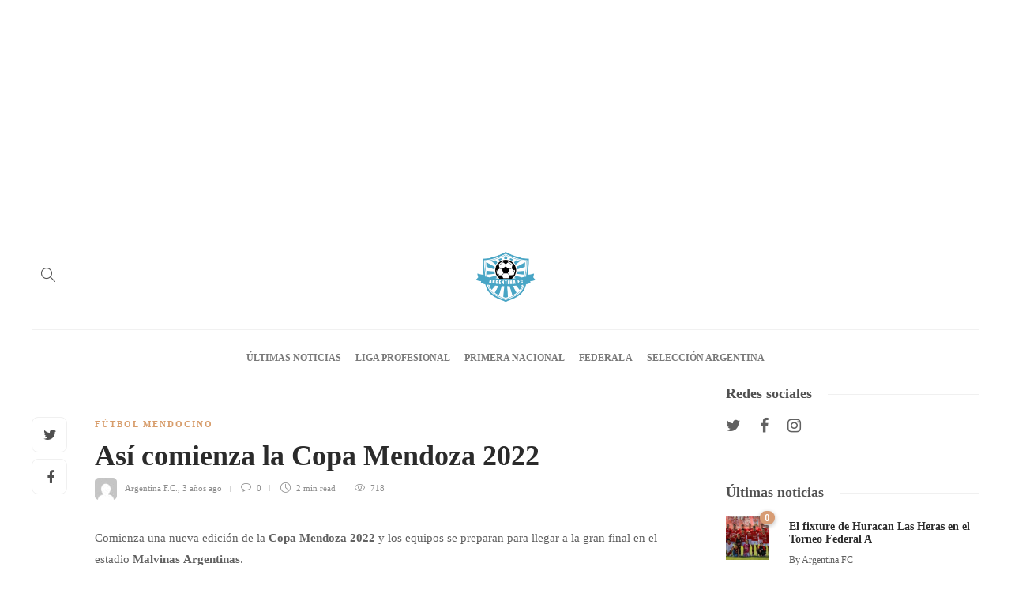

--- FILE ---
content_type: text/html; charset=UTF-8
request_url: https://www.argfc.com/futbol-mendocino/asi-comienza-la-copa-mendoza-2022/
body_size: 15229
content:
<!DOCTYPE html>
<html lang="es">
<head>
	<meta charset="UTF-8">
			<meta name="viewport" content="width=device-width, initial-scale=1">
		<meta name='robots' content='index, follow, max-image-preview:large, max-snippet:-1, max-video-preview:-1' />
	<style>img:is([sizes="auto" i], [sizes^="auto," i]) { contain-intrinsic-size: 3000px 1500px }</style>
	
	<!-- This site is optimized with the Yoast SEO plugin v25.4 - https://yoast.com/wordpress/plugins/seo/ -->
	<title>Así comienza la Copa Mendoza 2022 - Argentina F.C.</title>
	<meta name="description" content="Todos listo para que comience la Copa Gobierno de Mendoza, este domingo se darán los primeros cruces del torneo provincial con sedes definidas" />
	<link rel="canonical" href="https://www.argfc.com/futbol-mendocino/asi-comienza-la-copa-mendoza-2022/" />
	<meta property="og:locale" content="es_ES" />
	<meta property="og:type" content="article" />
	<meta property="og:title" content="Así comienza la Copa Mendoza 2022 - Argentina F.C." />
	<meta property="og:description" content="Todos listo para que comience la Copa Gobierno de Mendoza, este domingo se darán los primeros cruces del torneo provincial con sedes definidas" />
	<meta property="og:url" content="https://www.argfc.com/futbol-mendocino/asi-comienza-la-copa-mendoza-2022/" />
	<meta property="og:site_name" content="Argentina F.C." />
	<meta property="article:published_time" content="2022-08-04T01:33:33+00:00" />
	<meta property="article:modified_time" content="2022-08-04T01:33:37+00:00" />
	<meta property="og:image" content="https://www.argfc.com/wp-content/uploads/2022/08/Copa-Mendoza.jpg" />
	<meta property="og:image:width" content="2522" />
	<meta property="og:image:height" content="1466" />
	<meta property="og:image:type" content="image/jpeg" />
	<meta name="author" content="Argentina F.C." />
	<meta name="twitter:card" content="summary_large_image" />
	<meta name="twitter:label1" content="Escrito por" />
	<meta name="twitter:data1" content="Argentina F.C." />
	<meta name="twitter:label2" content="Tiempo de lectura" />
	<meta name="twitter:data2" content="2 minutos" />
	<script type="application/ld+json" class="yoast-schema-graph">{"@context":"https://schema.org","@graph":[{"@type":"WebPage","@id":"https://www.argfc.com/futbol-mendocino/asi-comienza-la-copa-mendoza-2022/","url":"https://www.argfc.com/futbol-mendocino/asi-comienza-la-copa-mendoza-2022/","name":"Así comienza la Copa Mendoza 2022 - Argentina F.C.","isPartOf":{"@id":"https://www.argfc.com/#website"},"datePublished":"2022-08-04T01:33:33+00:00","dateModified":"2022-08-04T01:33:37+00:00","author":{"@id":"https://www.argfc.com/#/schema/person/388320c09af7b78061488d38ba291f98"},"description":"Todos listo para que comience la Copa Gobierno de Mendoza, este domingo se darán los primeros cruces del torneo provincial con sedes definidas","breadcrumb":{"@id":"https://www.argfc.com/futbol-mendocino/asi-comienza-la-copa-mendoza-2022/#breadcrumb"},"inLanguage":"es","potentialAction":[{"@type":"ReadAction","target":["https://www.argfc.com/futbol-mendocino/asi-comienza-la-copa-mendoza-2022/"]}]},{"@type":"BreadcrumbList","@id":"https://www.argfc.com/futbol-mendocino/asi-comienza-la-copa-mendoza-2022/#breadcrumb","itemListElement":[{"@type":"ListItem","position":1,"name":"Portada","item":"https://www.argfc.com/"},{"@type":"ListItem","position":2,"name":"últimas noticias","item":"https://www.argfc.com/ultimas-noticias/"},{"@type":"ListItem","position":3,"name":"Así comienza la Copa Mendoza 2022"}]},{"@type":"WebSite","@id":"https://www.argfc.com/#website","url":"https://www.argfc.com/","name":"Argentina F.C.","description":"Noticias de Godoy Cruz, Independiente Rivadavia, Gimnasia de Mendoza, Deportivo Maipú, Huracán Las Heras y todo el fútbol mendocino","potentialAction":[{"@type":"SearchAction","target":{"@type":"EntryPoint","urlTemplate":"https://www.argfc.com/?s={search_term_string}"},"query-input":{"@type":"PropertyValueSpecification","valueRequired":true,"valueName":"search_term_string"}}],"inLanguage":"es"},{"@type":"Person","@id":"https://www.argfc.com/#/schema/person/388320c09af7b78061488d38ba291f98","name":"Argentina F.C.","image":{"@type":"ImageObject","inLanguage":"es","@id":"https://www.argfc.com/#/schema/person/image/","url":"https://secure.gravatar.com/avatar/6795f84f073755ebb0c08b36ceead2b5d2c7831ae8b7577983a45c147a54f962?s=96&d=mm&r=g","contentUrl":"https://secure.gravatar.com/avatar/6795f84f073755ebb0c08b36ceead2b5d2c7831ae8b7577983a45c147a54f962?s=96&d=mm&r=g","caption":"Argentina F.C."},"url":"https://www.argfc.com/author/argentina-f-c/"}]}</script>
	<!-- / Yoast SEO plugin. -->


<link rel='dns-prefetch' href='//www.googletagmanager.com' />
<link rel='dns-prefetch' href='//pagead2.googlesyndication.com' />
<link rel="alternate" type="application/rss+xml" title="Argentina F.C. &raquo; Feed" href="https://www.argfc.com/feed/" />
<link rel="alternate" type="application/rss+xml" title="Argentina F.C. &raquo; Feed de los comentarios" href="https://www.argfc.com/comments/feed/" />
<link rel="alternate" type="application/rss+xml" title="Argentina F.C. &raquo; Comentario Así comienza la Copa Mendoza 2022 del feed" href="https://www.argfc.com/futbol-mendocino/asi-comienza-la-copa-mendoza-2022/feed/" />
<script type="text/javascript">
/* <![CDATA[ */
window._wpemojiSettings = {"baseUrl":"https:\/\/s.w.org\/images\/core\/emoji\/16.0.1\/72x72\/","ext":".png","svgUrl":"https:\/\/s.w.org\/images\/core\/emoji\/16.0.1\/svg\/","svgExt":".svg","source":{"concatemoji":"https:\/\/www.argfc.com\/wp-includes\/js\/wp-emoji-release.min.js?ver=a07f4cca26c966ee3a0d823e9c9d0525"}};
/*! This file is auto-generated */
!function(s,n){var o,i,e;function c(e){try{var t={supportTests:e,timestamp:(new Date).valueOf()};sessionStorage.setItem(o,JSON.stringify(t))}catch(e){}}function p(e,t,n){e.clearRect(0,0,e.canvas.width,e.canvas.height),e.fillText(t,0,0);var t=new Uint32Array(e.getImageData(0,0,e.canvas.width,e.canvas.height).data),a=(e.clearRect(0,0,e.canvas.width,e.canvas.height),e.fillText(n,0,0),new Uint32Array(e.getImageData(0,0,e.canvas.width,e.canvas.height).data));return t.every(function(e,t){return e===a[t]})}function u(e,t){e.clearRect(0,0,e.canvas.width,e.canvas.height),e.fillText(t,0,0);for(var n=e.getImageData(16,16,1,1),a=0;a<n.data.length;a++)if(0!==n.data[a])return!1;return!0}function f(e,t,n,a){switch(t){case"flag":return n(e,"\ud83c\udff3\ufe0f\u200d\u26a7\ufe0f","\ud83c\udff3\ufe0f\u200b\u26a7\ufe0f")?!1:!n(e,"\ud83c\udde8\ud83c\uddf6","\ud83c\udde8\u200b\ud83c\uddf6")&&!n(e,"\ud83c\udff4\udb40\udc67\udb40\udc62\udb40\udc65\udb40\udc6e\udb40\udc67\udb40\udc7f","\ud83c\udff4\u200b\udb40\udc67\u200b\udb40\udc62\u200b\udb40\udc65\u200b\udb40\udc6e\u200b\udb40\udc67\u200b\udb40\udc7f");case"emoji":return!a(e,"\ud83e\udedf")}return!1}function g(e,t,n,a){var r="undefined"!=typeof WorkerGlobalScope&&self instanceof WorkerGlobalScope?new OffscreenCanvas(300,150):s.createElement("canvas"),o=r.getContext("2d",{willReadFrequently:!0}),i=(o.textBaseline="top",o.font="600 32px Arial",{});return e.forEach(function(e){i[e]=t(o,e,n,a)}),i}function t(e){var t=s.createElement("script");t.src=e,t.defer=!0,s.head.appendChild(t)}"undefined"!=typeof Promise&&(o="wpEmojiSettingsSupports",i=["flag","emoji"],n.supports={everything:!0,everythingExceptFlag:!0},e=new Promise(function(e){s.addEventListener("DOMContentLoaded",e,{once:!0})}),new Promise(function(t){var n=function(){try{var e=JSON.parse(sessionStorage.getItem(o));if("object"==typeof e&&"number"==typeof e.timestamp&&(new Date).valueOf()<e.timestamp+604800&&"object"==typeof e.supportTests)return e.supportTests}catch(e){}return null}();if(!n){if("undefined"!=typeof Worker&&"undefined"!=typeof OffscreenCanvas&&"undefined"!=typeof URL&&URL.createObjectURL&&"undefined"!=typeof Blob)try{var e="postMessage("+g.toString()+"("+[JSON.stringify(i),f.toString(),p.toString(),u.toString()].join(",")+"));",a=new Blob([e],{type:"text/javascript"}),r=new Worker(URL.createObjectURL(a),{name:"wpTestEmojiSupports"});return void(r.onmessage=function(e){c(n=e.data),r.terminate(),t(n)})}catch(e){}c(n=g(i,f,p,u))}t(n)}).then(function(e){for(var t in e)n.supports[t]=e[t],n.supports.everything=n.supports.everything&&n.supports[t],"flag"!==t&&(n.supports.everythingExceptFlag=n.supports.everythingExceptFlag&&n.supports[t]);n.supports.everythingExceptFlag=n.supports.everythingExceptFlag&&!n.supports.flag,n.DOMReady=!1,n.readyCallback=function(){n.DOMReady=!0}}).then(function(){return e}).then(function(){var e;n.supports.everything||(n.readyCallback(),(e=n.source||{}).concatemoji?t(e.concatemoji):e.wpemoji&&e.twemoji&&(t(e.twemoji),t(e.wpemoji)))}))}((window,document),window._wpemojiSettings);
/* ]]> */
</script>
<style id='wp-emoji-styles-inline-css' type='text/css'>

	img.wp-smiley, img.emoji {
		display: inline !important;
		border: none !important;
		box-shadow: none !important;
		height: 1em !important;
		width: 1em !important;
		margin: 0 0.07em !important;
		vertical-align: -0.1em !important;
		background: none !important;
		padding: 0 !important;
	}
</style>
<link rel='stylesheet' id='wp-block-library-css' href='https://www.argfc.com/wp-includes/css/dist/block-library/style.min.css?ver=a07f4cca26c966ee3a0d823e9c9d0525' type='text/css' media='all' />
<style id='classic-theme-styles-inline-css' type='text/css'>
/*! This file is auto-generated */
.wp-block-button__link{color:#fff;background-color:#32373c;border-radius:9999px;box-shadow:none;text-decoration:none;padding:calc(.667em + 2px) calc(1.333em + 2px);font-size:1.125em}.wp-block-file__button{background:#32373c;color:#fff;text-decoration:none}
</style>
<link rel='stylesheet' id='wp-components-css' href='https://www.argfc.com/wp-includes/css/dist/components/style.min.css?ver=a07f4cca26c966ee3a0d823e9c9d0525' type='text/css' media='all' />
<link rel='stylesheet' id='wp-preferences-css' href='https://www.argfc.com/wp-includes/css/dist/preferences/style.min.css?ver=a07f4cca26c966ee3a0d823e9c9d0525' type='text/css' media='all' />
<link rel='stylesheet' id='wp-block-editor-css' href='https://www.argfc.com/wp-includes/css/dist/block-editor/style.min.css?ver=a07f4cca26c966ee3a0d823e9c9d0525' type='text/css' media='all' />
<link rel='stylesheet' id='wp-reusable-blocks-css' href='https://www.argfc.com/wp-includes/css/dist/reusable-blocks/style.min.css?ver=a07f4cca26c966ee3a0d823e9c9d0525' type='text/css' media='all' />
<link rel='stylesheet' id='wp-patterns-css' href='https://www.argfc.com/wp-includes/css/dist/patterns/style.min.css?ver=a07f4cca26c966ee3a0d823e9c9d0525' type='text/css' media='all' />
<link rel='stylesheet' id='wp-editor-css' href='https://www.argfc.com/wp-includes/css/dist/editor/style.min.css?ver=a07f4cca26c966ee3a0d823e9c9d0525' type='text/css' media='all' />
<link rel='stylesheet' id='arena_block-cgb-style-css-css' href='https://www.argfc.com/wp-content/plugins/arena-liveblog-and-chat-tool/gutenberg/arena-block/dist/blocks.style.build.css' type='text/css' media='all' />
<style id='global-styles-inline-css' type='text/css'>
:root{--wp--preset--aspect-ratio--square: 1;--wp--preset--aspect-ratio--4-3: 4/3;--wp--preset--aspect-ratio--3-4: 3/4;--wp--preset--aspect-ratio--3-2: 3/2;--wp--preset--aspect-ratio--2-3: 2/3;--wp--preset--aspect-ratio--16-9: 16/9;--wp--preset--aspect-ratio--9-16: 9/16;--wp--preset--color--black: #000000;--wp--preset--color--cyan-bluish-gray: #abb8c3;--wp--preset--color--white: #ffffff;--wp--preset--color--pale-pink: #f78da7;--wp--preset--color--vivid-red: #cf2e2e;--wp--preset--color--luminous-vivid-orange: #ff6900;--wp--preset--color--luminous-vivid-amber: #fcb900;--wp--preset--color--light-green-cyan: #7bdcb5;--wp--preset--color--vivid-green-cyan: #00d084;--wp--preset--color--pale-cyan-blue: #8ed1fc;--wp--preset--color--vivid-cyan-blue: #0693e3;--wp--preset--color--vivid-purple: #9b51e0;--wp--preset--gradient--vivid-cyan-blue-to-vivid-purple: linear-gradient(135deg,rgba(6,147,227,1) 0%,rgb(155,81,224) 100%);--wp--preset--gradient--light-green-cyan-to-vivid-green-cyan: linear-gradient(135deg,rgb(122,220,180) 0%,rgb(0,208,130) 100%);--wp--preset--gradient--luminous-vivid-amber-to-luminous-vivid-orange: linear-gradient(135deg,rgba(252,185,0,1) 0%,rgba(255,105,0,1) 100%);--wp--preset--gradient--luminous-vivid-orange-to-vivid-red: linear-gradient(135deg,rgba(255,105,0,1) 0%,rgb(207,46,46) 100%);--wp--preset--gradient--very-light-gray-to-cyan-bluish-gray: linear-gradient(135deg,rgb(238,238,238) 0%,rgb(169,184,195) 100%);--wp--preset--gradient--cool-to-warm-spectrum: linear-gradient(135deg,rgb(74,234,220) 0%,rgb(151,120,209) 20%,rgb(207,42,186) 40%,rgb(238,44,130) 60%,rgb(251,105,98) 80%,rgb(254,248,76) 100%);--wp--preset--gradient--blush-light-purple: linear-gradient(135deg,rgb(255,206,236) 0%,rgb(152,150,240) 100%);--wp--preset--gradient--blush-bordeaux: linear-gradient(135deg,rgb(254,205,165) 0%,rgb(254,45,45) 50%,rgb(107,0,62) 100%);--wp--preset--gradient--luminous-dusk: linear-gradient(135deg,rgb(255,203,112) 0%,rgb(199,81,192) 50%,rgb(65,88,208) 100%);--wp--preset--gradient--pale-ocean: linear-gradient(135deg,rgb(255,245,203) 0%,rgb(182,227,212) 50%,rgb(51,167,181) 100%);--wp--preset--gradient--electric-grass: linear-gradient(135deg,rgb(202,248,128) 0%,rgb(113,206,126) 100%);--wp--preset--gradient--midnight: linear-gradient(135deg,rgb(2,3,129) 0%,rgb(40,116,252) 100%);--wp--preset--font-size--small: 13px;--wp--preset--font-size--medium: 20px;--wp--preset--font-size--large: 36px;--wp--preset--font-size--x-large: 42px;--wp--preset--spacing--20: 0.44rem;--wp--preset--spacing--30: 0.67rem;--wp--preset--spacing--40: 1rem;--wp--preset--spacing--50: 1.5rem;--wp--preset--spacing--60: 2.25rem;--wp--preset--spacing--70: 3.38rem;--wp--preset--spacing--80: 5.06rem;--wp--preset--shadow--natural: 6px 6px 9px rgba(0, 0, 0, 0.2);--wp--preset--shadow--deep: 12px 12px 50px rgba(0, 0, 0, 0.4);--wp--preset--shadow--sharp: 6px 6px 0px rgba(0, 0, 0, 0.2);--wp--preset--shadow--outlined: 6px 6px 0px -3px rgba(255, 255, 255, 1), 6px 6px rgba(0, 0, 0, 1);--wp--preset--shadow--crisp: 6px 6px 0px rgba(0, 0, 0, 1);}:where(.is-layout-flex){gap: 0.5em;}:where(.is-layout-grid){gap: 0.5em;}body .is-layout-flex{display: flex;}.is-layout-flex{flex-wrap: wrap;align-items: center;}.is-layout-flex > :is(*, div){margin: 0;}body .is-layout-grid{display: grid;}.is-layout-grid > :is(*, div){margin: 0;}:where(.wp-block-columns.is-layout-flex){gap: 2em;}:where(.wp-block-columns.is-layout-grid){gap: 2em;}:where(.wp-block-post-template.is-layout-flex){gap: 1.25em;}:where(.wp-block-post-template.is-layout-grid){gap: 1.25em;}.has-black-color{color: var(--wp--preset--color--black) !important;}.has-cyan-bluish-gray-color{color: var(--wp--preset--color--cyan-bluish-gray) !important;}.has-white-color{color: var(--wp--preset--color--white) !important;}.has-pale-pink-color{color: var(--wp--preset--color--pale-pink) !important;}.has-vivid-red-color{color: var(--wp--preset--color--vivid-red) !important;}.has-luminous-vivid-orange-color{color: var(--wp--preset--color--luminous-vivid-orange) !important;}.has-luminous-vivid-amber-color{color: var(--wp--preset--color--luminous-vivid-amber) !important;}.has-light-green-cyan-color{color: var(--wp--preset--color--light-green-cyan) !important;}.has-vivid-green-cyan-color{color: var(--wp--preset--color--vivid-green-cyan) !important;}.has-pale-cyan-blue-color{color: var(--wp--preset--color--pale-cyan-blue) !important;}.has-vivid-cyan-blue-color{color: var(--wp--preset--color--vivid-cyan-blue) !important;}.has-vivid-purple-color{color: var(--wp--preset--color--vivid-purple) !important;}.has-black-background-color{background-color: var(--wp--preset--color--black) !important;}.has-cyan-bluish-gray-background-color{background-color: var(--wp--preset--color--cyan-bluish-gray) !important;}.has-white-background-color{background-color: var(--wp--preset--color--white) !important;}.has-pale-pink-background-color{background-color: var(--wp--preset--color--pale-pink) !important;}.has-vivid-red-background-color{background-color: var(--wp--preset--color--vivid-red) !important;}.has-luminous-vivid-orange-background-color{background-color: var(--wp--preset--color--luminous-vivid-orange) !important;}.has-luminous-vivid-amber-background-color{background-color: var(--wp--preset--color--luminous-vivid-amber) !important;}.has-light-green-cyan-background-color{background-color: var(--wp--preset--color--light-green-cyan) !important;}.has-vivid-green-cyan-background-color{background-color: var(--wp--preset--color--vivid-green-cyan) !important;}.has-pale-cyan-blue-background-color{background-color: var(--wp--preset--color--pale-cyan-blue) !important;}.has-vivid-cyan-blue-background-color{background-color: var(--wp--preset--color--vivid-cyan-blue) !important;}.has-vivid-purple-background-color{background-color: var(--wp--preset--color--vivid-purple) !important;}.has-black-border-color{border-color: var(--wp--preset--color--black) !important;}.has-cyan-bluish-gray-border-color{border-color: var(--wp--preset--color--cyan-bluish-gray) !important;}.has-white-border-color{border-color: var(--wp--preset--color--white) !important;}.has-pale-pink-border-color{border-color: var(--wp--preset--color--pale-pink) !important;}.has-vivid-red-border-color{border-color: var(--wp--preset--color--vivid-red) !important;}.has-luminous-vivid-orange-border-color{border-color: var(--wp--preset--color--luminous-vivid-orange) !important;}.has-luminous-vivid-amber-border-color{border-color: var(--wp--preset--color--luminous-vivid-amber) !important;}.has-light-green-cyan-border-color{border-color: var(--wp--preset--color--light-green-cyan) !important;}.has-vivid-green-cyan-border-color{border-color: var(--wp--preset--color--vivid-green-cyan) !important;}.has-pale-cyan-blue-border-color{border-color: var(--wp--preset--color--pale-cyan-blue) !important;}.has-vivid-cyan-blue-border-color{border-color: var(--wp--preset--color--vivid-cyan-blue) !important;}.has-vivid-purple-border-color{border-color: var(--wp--preset--color--vivid-purple) !important;}.has-vivid-cyan-blue-to-vivid-purple-gradient-background{background: var(--wp--preset--gradient--vivid-cyan-blue-to-vivid-purple) !important;}.has-light-green-cyan-to-vivid-green-cyan-gradient-background{background: var(--wp--preset--gradient--light-green-cyan-to-vivid-green-cyan) !important;}.has-luminous-vivid-amber-to-luminous-vivid-orange-gradient-background{background: var(--wp--preset--gradient--luminous-vivid-amber-to-luminous-vivid-orange) !important;}.has-luminous-vivid-orange-to-vivid-red-gradient-background{background: var(--wp--preset--gradient--luminous-vivid-orange-to-vivid-red) !important;}.has-very-light-gray-to-cyan-bluish-gray-gradient-background{background: var(--wp--preset--gradient--very-light-gray-to-cyan-bluish-gray) !important;}.has-cool-to-warm-spectrum-gradient-background{background: var(--wp--preset--gradient--cool-to-warm-spectrum) !important;}.has-blush-light-purple-gradient-background{background: var(--wp--preset--gradient--blush-light-purple) !important;}.has-blush-bordeaux-gradient-background{background: var(--wp--preset--gradient--blush-bordeaux) !important;}.has-luminous-dusk-gradient-background{background: var(--wp--preset--gradient--luminous-dusk) !important;}.has-pale-ocean-gradient-background{background: var(--wp--preset--gradient--pale-ocean) !important;}.has-electric-grass-gradient-background{background: var(--wp--preset--gradient--electric-grass) !important;}.has-midnight-gradient-background{background: var(--wp--preset--gradient--midnight) !important;}.has-small-font-size{font-size: var(--wp--preset--font-size--small) !important;}.has-medium-font-size{font-size: var(--wp--preset--font-size--medium) !important;}.has-large-font-size{font-size: var(--wp--preset--font-size--large) !important;}.has-x-large-font-size{font-size: var(--wp--preset--font-size--x-large) !important;}
:where(.wp-block-post-template.is-layout-flex){gap: 1.25em;}:where(.wp-block-post-template.is-layout-grid){gap: 1.25em;}
:where(.wp-block-columns.is-layout-flex){gap: 2em;}:where(.wp-block-columns.is-layout-grid){gap: 2em;}
:root :where(.wp-block-pullquote){font-size: 1.5em;line-height: 1.6;}
</style>
<link rel='stylesheet' id='contact-form-7-css' href='https://www.argfc.com/wp-content/plugins/contact-form-7/includes/css/styles.css?ver=6.1' type='text/css' media='all' />
<link rel='stylesheet' id='font-awesome-css' href='https://www.argfc.com/wp-content/plugins/elementor/assets/lib/font-awesome/css/font-awesome.min.css?ver=4.7.0' type='text/css' media='all' />
<link rel='stylesheet' id='jquery-lazyloadxt-spinner-css-css' href='//www.argfc.com/wp-content/plugins/a3-lazy-load/assets/css/jquery.lazyloadxt.spinner.css?ver=a07f4cca26c966ee3a0d823e9c9d0525' type='text/css' media='all' />
<link rel='stylesheet' id='bootstrap-css' href='https://www.argfc.com/wp-content/themes/gillion/css/plugins/bootstrap.min.css?ver=3.3.4' type='text/css' media='all' />
<link rel='stylesheet' id='gillion-plugins-css' href='https://www.argfc.com/wp-content/themes/gillion/css/plugins.css?ver=a07f4cca26c966ee3a0d823e9c9d0525' type='text/css' media='all' />
<link rel='stylesheet' id='gillion-styles-css' href='https://www.argfc.com/wp-content/themes/gillion/style.css?ver=a07f4cca26c966ee3a0d823e9c9d0525' type='text/css' media='all' />
<link rel='stylesheet' id='gillion-responsive-css' href='https://www.argfc.com/wp-content/themes/gillion/css/responsive.css?ver=a07f4cca26c966ee3a0d823e9c9d0525' type='text/css' media='all' />
<style id='gillion-responsive-inline-css' type='text/css'>
@media (min-width: 1250px) {.container { max-width: 1200px!important;min-width: 1200px!important; width: 1200px!important;}/* Elementor Page Builder */.elementor-section-boxed.elementor-top-section > .elementor-container { width: 1200px;min-width: auto;max-width: 100%; }.elementor-section-boxed.elementor-top-section > .elementor-container .elementor-section > .elementor-container {width: 100%;}} 



</style>
<link rel='stylesheet' id='gillion-theme-settings-css' href='https://www.argfc.com/wp-content/uploads/gillion-dynamic-styles.css?ver=184677043' type='text/css' media='all' />
<link rel='stylesheet' id='plyr-css' href='https://www.argfc.com/wp-content/themes/gillion/css/plugins/plyr.css?ver=a07f4cca26c966ee3a0d823e9c9d0525' type='text/css' media='all' />
<script type="text/javascript" src="https://www.argfc.com/wp-includes/js/jquery/jquery.min.js?ver=3.7.1" id="jquery-core-js"></script>
<script type="text/javascript" src="https://www.argfc.com/wp-includes/js/jquery/jquery-migrate.min.js?ver=3.4.1" id="jquery-migrate-js"></script>
<script type="text/javascript" src="https://www.argfc.com/wp-content/themes/gillion/js/plugins.js?ver=a07f4cca26c966ee3a0d823e9c9d0525" id="gillion-plugins-js"></script>
<script type="text/javascript" id="gillion-scripts-js-extra">
/* <![CDATA[ */
var gillion_loadmore_posts = {"ajax_url":"https:\/\/www.argfc.com\/wp-admin\/admin-ajax.php"};
var gillion = {"siteurl":"https:\/\/www.argfc.com\/","loggedin":"","page_loader":"0","notice":"","header_animation_dropdown_delay":"1000","header_animation_dropdown":"easeOutQuint","header_animation_dropdown_speed":"300","lightbox_opacity":"0.88","lightbox_transition":"elastic","page_numbers_prev":"Previous","page_numbers_next":"Next","rtl_support":"","footer_parallax":"","social_share":"{\"twitter\":true,\"facebook\":true}","text_show_all":"Show All"};
/* ]]> */
</script>
<script type="text/javascript" src="https://www.argfc.com/wp-content/themes/gillion/js/scripts.js?ver=a07f4cca26c966ee3a0d823e9c9d0525" id="gillion-scripts-js"></script>
<script type="text/javascript" src="https://www.argfc.com/wp-content/themes/gillion/js/plugins/plyr.min.js?ver=a07f4cca26c966ee3a0d823e9c9d0525" id="plyr-js"></script>

<!-- Fragmento de código de la etiqueta de Google (gtag.js) añadida por Site Kit -->

<!-- Fragmento de código de Google Analytics añadido por Site Kit -->
<script type="text/javascript" src="https://www.googletagmanager.com/gtag/js?id=G-N75RQ3EYEG" id="google_gtagjs-js" async></script>
<script type="text/javascript" id="google_gtagjs-js-after">
/* <![CDATA[ */
window.dataLayer = window.dataLayer || [];function gtag(){dataLayer.push(arguments);}
gtag("set","linker",{"domains":["www.argfc.com"]});
gtag("js", new Date());
gtag("set", "developer_id.dZTNiMT", true);
gtag("config", "G-N75RQ3EYEG");
/* ]]> */
</script>

<!-- Finalizar fragmento de código de la etiqueta de Google (gtags.js) añadida por Site Kit -->
<link rel="https://api.w.org/" href="https://www.argfc.com/wp-json/" /><link rel="alternate" title="JSON" type="application/json" href="https://www.argfc.com/wp-json/wp/v2/posts/34252" /><link rel="EditURI" type="application/rsd+xml" title="RSD" href="https://www.argfc.com/xmlrpc.php?rsd" />
<link rel="alternate" title="oEmbed (JSON)" type="application/json+oembed" href="https://www.argfc.com/wp-json/oembed/1.0/embed?url=https%3A%2F%2Fwww.argfc.com%2Ffutbol-mendocino%2Fasi-comienza-la-copa-mendoza-2022%2F" />
<link rel="alternate" title="oEmbed (XML)" type="text/xml+oembed" href="https://www.argfc.com/wp-json/oembed/1.0/embed?url=https%3A%2F%2Fwww.argfc.com%2Ffutbol-mendocino%2Fasi-comienza-la-copa-mendoza-2022%2F&#038;format=xml" />
<meta name="generator" content="Redux 4.5.7" /><meta name="generator" content="Site Kit by Google 1.156.0" />
<!-- Metaetiquetas de Google AdSense añadidas por Site Kit -->
<meta name="google-adsense-platform-account" content="ca-host-pub-2644536267352236">
<meta name="google-adsense-platform-domain" content="sitekit.withgoogle.com">
<!-- Acabar con las metaetiquetas de Google AdSense añadidas por Site Kit -->
<meta name="generator" content="Elementor 3.30.2; features: additional_custom_breakpoints; settings: css_print_method-external, google_font-enabled, font_display-auto">
			<style>
				.e-con.e-parent:nth-of-type(n+4):not(.e-lazyloaded):not(.e-no-lazyload),
				.e-con.e-parent:nth-of-type(n+4):not(.e-lazyloaded):not(.e-no-lazyload) * {
					background-image: none !important;
				}
				@media screen and (max-height: 1024px) {
					.e-con.e-parent:nth-of-type(n+3):not(.e-lazyloaded):not(.e-no-lazyload),
					.e-con.e-parent:nth-of-type(n+3):not(.e-lazyloaded):not(.e-no-lazyload) * {
						background-image: none !important;
					}
				}
				@media screen and (max-height: 640px) {
					.e-con.e-parent:nth-of-type(n+2):not(.e-lazyloaded):not(.e-no-lazyload),
					.e-con.e-parent:nth-of-type(n+2):not(.e-lazyloaded):not(.e-no-lazyload) * {
						background-image: none !important;
					}
				}
			</style>
			<meta name="generator" content="Powered by WPBakery Page Builder - drag and drop page builder for WordPress."/>
<link rel="amphtml" href="https://www.argfc.com/futbol-mendocino/asi-comienza-la-copa-mendoza-2022/?amp">
<!-- Fragmento de código de Google Adsense añadido por Site Kit -->
<script type="text/javascript" async="async" src="https://pagead2.googlesyndication.com/pagead/js/adsbygoogle.js?client=ca-pub-5334155137113609&amp;host=ca-host-pub-2644536267352236" crossorigin="anonymous"></script>

<!-- Final del fragmento de código de Google Adsense añadido por Site Kit -->
<script async src="https://pagead2.googlesyndication.com/pagead/js/adsbygoogle.js?client=ca-pub-5334155137113609"
     crossorigin="anonymous"></script><link rel="icon" href="https://www.argfc.com/wp-content/uploads/2025/03/cropped-Argentina-FC-Logo-32x32.png" sizes="32x32" />
<link rel="icon" href="https://www.argfc.com/wp-content/uploads/2025/03/cropped-Argentina-FC-Logo-192x192.png" sizes="192x192" />
<link rel="apple-touch-icon" href="https://www.argfc.com/wp-content/uploads/2025/03/cropped-Argentina-FC-Logo-180x180.png" />
<meta name="msapplication-TileImage" content="https://www.argfc.com/wp-content/uploads/2025/03/cropped-Argentina-FC-Logo-270x270.png" />
<noscript><style> .wpb_animate_when_almost_visible { opacity: 1; }</style></noscript></head>
<body data-rsssl=1 class="wp-singular post-template-default single single-post postid-34252 single-format-standard wp-theme-gillion eio-default singular sh-ipad-landscape-full-navigation sh-body-header-sticky sh-title-style1 sh-section-tabs-style1 sh-carousel-style1 sh-carousel-position-title sh-post-categories-style1 sh-review-style1 sh-meta-order-bottom sh-instagram-widget-columns2 sh-categories-position-title sh-media-icon-style1 sh-wc-labels-off wpb-js-composer js-comp-ver-6.6.0 vc_responsive elementor-default elementor-kit-56">
<script async src="https://pagead2.googlesyndication.com/pagead/js/adsbygoogle.js?client=ca-pub-5334155137113609"
     crossorigin="anonymous"></script>
<ins class="adsbygoogle"
     style="display:block; text-align:center;"
     data-ad-layout="in-article"
     data-ad-format="fluid"
     data-ad-client="ca-pub-5334155137113609"
     data-ad-slot="9870189301"></ins>
<script>
     (adsbygoogle = window.adsbygoogle || []).push({});
</script>


<div class="sh-header-side">
	</div>
<div class="sh-header-side-overlay"></div>

	<div id="page-container" class="">
		
									<header class="primary-mobile">
					<div id="header-mobile" class="sh-header-mobile sh-sticky-mobile-header">
	<div class="sh-header-mobile-navigation">
		<div class="container">
			<div class="sh-table sh-header-mobile-table">
				<div class="sh-table-cell">

										<nav id="header-navigation-mobile" class="header-standard-position sh-header-mobile-navigation-left">
						<div class="sh-nav-container">
							<ul class="sh-nav">
								<li>
									<div class="sh-hamburger-menu sh-nav-dropdown">
					                	<span></span>
					                	<span></span>
					                	<span></span>
					                	<span></span>
					                </div>
								</li>
							</ul>
						</div>
					</nav>

				</div>
				<div class="sh-table-cell sh-header-logo-container">

										        <div class="header-logo">
            <a href="https://www.argfc.com/" class="header-logo-container sh-table-small">
                <div class="sh-table-cell">

                    <img class="sh-standard-logo" src="//www.argfc.com/wp-content/uploads/2024/04/IMG_4526.png" alt="Argentina F.C." height=&quot;78&quot; />
                    <img class="sh-sticky-logo" src="//www.argfc.com/wp-content/uploads/2024/04/IMG_4526.png" alt="Argentina F.C." height=&quot;78&quot; />
                    <img class="sh-light-logo" src="//www.argfc.com/wp-content/uploads/2024/04/IMG_4526.png" alt="Argentina F.C." height=&quot;78&quot; />

                </div>
            </a>
        </div>

    
				</div>
				<div class="sh-table-cell">

										<nav class="header-standard-position sh-header-mobile-navigation-right">
						<div class="sh-nav-container">
							<ul class="sh-nav">

																
							</ul>
						</div>
					</nav>

				</div>
			</div>
		</div>
	</div>
	<nav class="sh-header-mobile-dropdown">
		<div class="container sh-nav-container">
			<ul class="sh-nav-mobile"></ul>
		</div>

		<div class="container sh-nav-container">
					</div>

					<div class="header-mobile-search">
				<div class="container sh-nav-container">
					<form role="search" method="get" class="header-mobile-form" action="https://www.argfc.com/">
						<input class="header-mobile-form-input" type="text" placeholder="Search here.." value="" name="s" required />
						<button type="submit" class="header-mobile-form-submit">
							<i class="icon-magnifier"></i>
						</button>
					</form>
				</div>
			</div>
			</nav>
</div>
				</header>
				<header class="primary-desktop">
					
<div class="sh-header-height sh-header-4">
	<div class="sh-header-middle">
		<div class="container sh-header-additional">
			<div class="sh-table">
				<div class="sh-table-cell sh-header-meta1-container">
										<nav class="header-standard-position">
						<div class="sh-nav-container">
							<ul class="sh-nav">

								
            <li class="menu-item sh-nav-search sh-nav-special">
                <a href="#"><i class="icon icon-magnifier"></i></a>
            </li>								
							</ul>
						</div>
					</nav>
				</div>
				<div class="sh-table-cell sh-header-logo-container">

										<nav class="header-standard-position">
						<div class="sh-nav-container">
							<ul class="sh-nav sh-nav-left">
								<li>
																		        <div class="header-logo">
            <a href="https://www.argfc.com/" class="header-logo-container sh-table-small">
                <div class="sh-table-cell">

                    <img class="sh-standard-logo" src="//www.argfc.com/wp-content/uploads/2024/04/IMG_4526.png" alt="Argentina F.C." height=&quot;78&quot; />
                    <img class="sh-sticky-logo" src="//www.argfc.com/wp-content/uploads/2024/04/IMG_4526.png" alt="Argentina F.C." height=&quot;78&quot; />
                    <img class="sh-light-logo" src="//www.argfc.com/wp-content/uploads/2024/04/IMG_4526.png" alt="Argentina F.C." height=&quot;78&quot; />

                </div>
            </a>
        </div>

    								</li>
							</ul>
						</div>
					</nav>

				</div>
				<div class="sh-table-cell sh-header-meta2-container">
										<nav class="header-standard-position">
						<div class="sh-nav-container">
							<ul class="sh-nav">

																																
							</ul>
						</div>
					</nav>
				</div>
			</div>
		</div>
	</div>
	<div class="sh-header sh-header-4 sh-sticky-header">
		<div class="container sh-header-standard">

						<nav id="header-navigation" class="header-standard-position">
									<div class="sh-nav-container"><ul id="menu-principal" class="sh-nav"><li id="menu-item-42360" class="menu-item menu-item-type-taxonomy menu-item-object-category menu-item-42360"><a href="https://www.argfc.com/category/ultimas-noticas/" >Últimas noticias</a></li><li id="menu-item-42361" class="menu-item menu-item-type-taxonomy menu-item-object-category menu-item-42361"><a href="https://www.argfc.com/category/liga-profesional/" >Liga Profesional</a></li><li id="menu-item-42362" class="menu-item menu-item-type-taxonomy menu-item-object-category menu-item-42362"><a href="https://www.argfc.com/category/primera-nacional/" >Primera Nacional</a></li><li id="menu-item-42363" class="menu-item menu-item-type-taxonomy menu-item-object-category menu-item-42363"><a href="https://www.argfc.com/category/federal-a/" >Federal A</a></li><li id="menu-item-42364" class="menu-item menu-item-type-taxonomy menu-item-object-category menu-item-42364"><a href="https://www.argfc.com/category/seleccion-argentina/" >Selección Argentina</a></li></ul></div>							</nav>

		</div>
		<div class="sh-header-search-side">
	<div class="sh-header-search-side-container">

		<form method="get" class="sh-header-search-form" action="https://www.argfc.com/">
			<input type="text" value="" name="s" class="sh-header-search-side-input" placeholder="Enter a keyword to search..." />
			<div class="sh-header-search-side-close">
				<i class="ti-close"></i>
			</div>
			<div class="sh-header-search-side-icon">
				<i class="ti-search"></i>
			</div>
		</form>

	</div>
</div>
	</div>
</div>
				</header>
			
			

			
		
			<div id="wrapper" class="layout-default">
				
				<div class="content-container sh-page-layout-full">
									<div class="container entry-content">
				
				


	<div id="content-wrapper" class="content-wrapper-with-sidebar">
		<div id="content" class="content-layout-sidebar-right content-with-sidebar-right">
			<div class="blog-single blog-style-single blog-style-single-share  blog-blockquote-style1  blog-style-post-standard">
				
							<article id="post-34252" class="post-item post-item-single post-34252 post type-post status-publish format-standard hentry category-futbol-mendocino tag-copa-mendoza-2022 tag-estadio-malvinas-argentinas tag-futbol-mendocino tag-gobierno-de-mendoza tag-mendoza">

								<meta content="" itemprop="image"/>

																	<div class="post-type-content">
										
	
									</div>
								
								
								<div class="post-item-single-container">
																												<div class="post-content-share post-content-share-bar"></div>
									
																			<div class="post-single-meta">
											<div class="post-categories-container">
                <div class="post-categories"><a href="https://www.argfc.com/category/futbol-mendocino/">Fútbol Mendocino</a></div>
            </div>
																							<a class="post-title">
													<h1>
																												Así comienza la Copa Mendoza 2022													</h1>
												</a>
											
											<div class="post-meta">
												
    <div class="post-meta-content">
                    <span class="post-auhor-date post-auhor-date-full">
                                    <a href="https://www.argfc.com/author/argentina-f-c/">
                        <img alt='' src="//www.argfc.com/wp-content/plugins/a3-lazy-load/assets/images/lazy_placeholder.gif" data-lazy-type="image" data-src='https://secure.gravatar.com/avatar/6795f84f073755ebb0c08b36ceead2b5d2c7831ae8b7577983a45c147a54f962?s=28&#038;d=mm&#038;r=g' srcset="" data-srcset='https://secure.gravatar.com/avatar/6795f84f073755ebb0c08b36ceead2b5d2c7831ae8b7577983a45c147a54f962?s=56&#038;d=mm&#038;r=g 2x' class='lazy lazy-hidden avatar avatar-28 photo post-author-image' height='28' width='28' decoding='async'/><noscript><img alt='' src='https://secure.gravatar.com/avatar/6795f84f073755ebb0c08b36ceead2b5d2c7831ae8b7577983a45c147a54f962?s=28&#038;d=mm&#038;r=g' srcset='https://secure.gravatar.com/avatar/6795f84f073755ebb0c08b36ceead2b5d2c7831ae8b7577983a45c147a54f962?s=56&#038;d=mm&#038;r=g 2x' class='avatar avatar-28 photo post-author-image' height='28' width='28' decoding='async'/></noscript>                    </a>
                                <span>
                <a href="https://www.argfc.com/author/argentina-f-c/" class="post-author">Argentina F.C.</a></span>,
                                    <a href="https://www.argfc.com/futbol-mendocino/asi-comienza-la-copa-mendoza-2022/" class="post-date">
                                                                            3 años ago                                            </a>
                            </span>
        
                
                
                            <a href="https://www.argfc.com/futbol-mendocino/asi-comienza-la-copa-mendoza-2022/#comments" class="post-comments">
                <i class="icon icon-bubble"></i>
                0            </a>
        
                            <span class="post-readtime">
                <i class="icon icon-clock"></i>
                2 min <span>read</span>            </span>
        
                            <span class="post-views">
                <i class="icon icon-eye"></i>
                718            </span>
        
                            <span class="placeholder-post-read-later"></span>
            </div>

											</div>
										</div>
									

									

									<div class="post-content post-single-content">
										
										<script async src="https://pagead2.googlesyndication.com/pagead/js/adsbygoogle.js?client=ca-pub-4020234654286082"
     crossorigin="anonymous"></script>
<p>Comienza una nueva edición de la <strong>Copa</strong> <strong>Mendoza 2022</strong> y los equipos se preparan para llegar a la gran final en el estadio <strong>Malvinas</strong> <strong>Argentinas</strong>.</p>



<p>Mira también:</p>



<p>La Liga Mendocina de Fútbol confirmó el cuadro principal de la Copa Mendoza, el certamen que va a reunir a representantes de todas las ligas de la provincia, a excepción de la de San Rafael.</p>



<p>Serán 51 los clubes que tomarán parte de este torneo y la primera fase tendrá 23 cruces eliminatorios que comenzarán a disputarse la esta semana.</p>



<p>Ya se encuentran definidos los primeros cruces que tendrá la competencia en la provincia de Mendoza, al igual que las sedes.</p>



<figure class="wp-block-embed is-type-rich is-provider-twitter wp-block-embed-twitter"><div class="wp-block-embed__wrapper">
<blockquote class="twitter-tweet" data-width="500" data-dnt="true"><p lang="es" dir="ltr"><a href="https://twitter.com/hashtag/CopaGobiernoMendoza?src=hash&amp;ref_src=twsrc%5Etfw">#CopaGobiernoMendoza</a> 🏆 Este domingo se da inicio a la competencia y así será la programación de partidos. <a href="https://t.co/gPgfSdhYuI">pic.twitter.com/gPgfSdhYuI</a></p>&mdash; Liga Mendocina de Fútbol (@limefuoficial) <a href="https://twitter.com/limefuoficial/status/1554887896024350721?ref_src=twsrc%5Etfw">August 3, 2022</a></blockquote><script async src="https://platform.twitter.com/widgets.js" charset="utf-8"></script>
</div></figure>



<h2 class="wp-block-heading">Así se va a jugar la primera fase</h2>



<p>La Copa Mendoza es una gran iniciativa que permitirá a todo el fútbol de la provincia compartir experiencias con el estadio Malvinas Argentinas como escenario final.</p>



<p>Los equipos de la Liga Sanrafaelina desistieron de participar, pese a que fueron invitados, en el certamen que comenzará el 7 de agosto y se jugará paralelamente a las competencias de cada liga.</p>



<p>Los cruces serán en cancha neutral y quedaron establecidos por sorteo, mientras que la organización determinó que Huracán Las Heras ingrese directamente en la segunda ronda.</p>



<h2 class="wp-block-heading">El cuadro principal de la Copa Mendoza </h2>



<figure class="wp-block-embed is-type-rich is-provider-twitter wp-block-embed-twitter"><div class="wp-block-embed__wrapper">
<blockquote class="twitter-tweet" data-width="500" data-dnt="true"><p lang="es" dir="ltr">🧑🏻‍💻 | <a href="https://twitter.com/hashtag/CopaGobiernoMendoza?src=hash&amp;ref_src=twsrc%5Etfw">#CopaGobiernoMendoza</a> 2022 🏆<br><br> Arrancamos con el cuadro completo, con las llaves listas para dar inicio el próximo 7 de agosto con sedes a confirmar.<br><br>🍷🏔🇦🇷⚽️ <a href="https://t.co/ErFvJfkvEX">pic.twitter.com/ErFvJfkvEX</a></p>&mdash; COPA MENDOZA 2022 (@copamendoza_) <a href="https://twitter.com/copamendoza_/status/1553593207610638336?ref_src=twsrc%5Etfw">July 31, 2022</a></blockquote><script async src="https://platform.twitter.com/widgets.js" charset="utf-8"></script>
</div></figure>



<p>Por su parte Gimnasia y Esgrima, Independiente Rivadavia, Deportivo Maipú y Godoy Cruz, los demás representantes en los torneos de AFA van a debutar en los octavos de final</p>



<h2 class="wp-block-heading">Gimnasia, el último campeón</h2>



<p>Gimnasia y Esgrima de Mendoza es el campeón defensor del certamen. El Lobo festejó en el parque San Martín y se alzó con el título en el año 2019.</p>



<p>El equipo Blanquinegro se quedó con la copa luego de vencer 3 a 0 a Huracán Las Heras en la gran final disputada en el estadio Malvinas Argentinas.</p>



<figure class="wp-block-embed is-type-rich is-provider-twitter wp-block-embed-twitter"><div class="wp-block-embed__wrapper">
<blockquote class="twitter-tweet" data-width="500" data-dnt="true"><p lang="es" dir="ltr"><a href="https://twitter.com/hashtag/CopaMendoza?src=hash&amp;ref_src=twsrc%5Etfw">#CopaMendoza</a> | <a href="https://twitter.com/hashtag/GimnasiaMza?src=hash&amp;ref_src=twsrc%5Etfw">#GimnasiaMza</a><br><br>El camino del Lobo al título:<br><br>&#8211; 8vos: 2-1 a Eva Perón.<br><br>&#8211; 4tos: 3-0 a Montecaseros.<br><br>&#8211; Semifinal: 4-0 al Deportivo Maipú.<br><br>&#8211; Final: 3-0 a Huracán Las Heras. <a href="https://t.co/gudAclpUKX">pic.twitter.com/gudAclpUKX</a></p>&mdash; Argentina FC (@ArgentinaFCOK) <a href="https://twitter.com/ArgentinaFCOK/status/1206712561091125248?ref_src=twsrc%5Etfw">December 16, 2019</a></blockquote><script async src="https://platform.twitter.com/widgets.js" charset="utf-8"></script>
</div></figure>



<p>Todos listo para que comience la Copa Gobierno de Mendoza, este domingo se darán los primeros cruces del torneo provincial con sedes definidas</p>
<script async src="https://pagead2.googlesyndication.com/pagead/js/adsbygoogle.js?client=ca-pub-5334155137113609"
     crossorigin="anonymous"></script>
<ins class="adsbygoogle"
     style="display:block"
     data-ad-format="autorelaxed"
     data-ad-client="ca-pub-5334155137113609"
     data-ad-slot="5878973405"></ins>
<script>
     (adsbygoogle = window.adsbygoogle || []).push({});
</script>
																			</div>


																		<div class="sh-page-links"></div>

									<div class="post-tags-container">
																				

																				

																															<div class="post-tags">
												<a class="post-tags-item post-tags-item-title">
													Tags												</a>
																									<a href="https://www.argfc.com/tag/copa-mendoza-2022/" class="post-tags-item">
														#Copa Mendoza 2022													</a>
																									<a href="https://www.argfc.com/tag/estadio-malvinas-argentinas/" class="post-tags-item">
														#Estadio Malvinas Argentinas													</a>
																									<a href="https://www.argfc.com/tag/futbol-mendocino/" class="post-tags-item">
														#Fútbol mendocino													</a>
																									<a href="https://www.argfc.com/tag/gobierno-de-mendoza/" class="post-tags-item">
														#Gobierno de Mendoza													</a>
																									<a href="https://www.argfc.com/tag/mendoza/" class="post-tags-item">
														#Mendoza													</a>
																							</div>
										
																				<div class="sh-clear"></div>
									</div>

																			<div class="post-content-share-mobile-contaner">
											<div class="post-content-share post-content-share-bar post-content-share-mobile"></div>
										</div>
									
								</div>

									



																		
				<div class="post-switch post-swtich-style1">
			<div class="row">
				<div class="col-md-6">
											
							<div class="post-switch-item " style="background-image: url();">
								<div class="post-switch-item-content">
																			<a href="https://www.argfc.com/ultimas-noticas/graves-incidentes-en-velez-y-talleres-por-la-libertadores/" class="post-switch-item-left">
											<i class="icon icon-arrow-left-circle"></i>
										</a>
									
									<div class="post-switch-item-right">
										<div class="post-categories-container">
                <div class="post-categories"><a href="https://www.argfc.com/category/ultimas-noticas/">Últimas noticias</a></div>
            </div>										<p>
																							<a href="https://www.argfc.com/ultimas-noticas/graves-incidentes-en-velez-y-talleres-por-la-libertadores/">
																											Graves incidentes en Vélez y Talleres por la Libertadores																									</a>
																					</p>
									</div>
								</div>
							</div>

															</div>
				<div class="col-md-6">
											
							<div class="post-switch-next post-switch-item " style="background-image: url();">
								<div class="post-switch-item-content">

									<div class="post-switch-item-right">
										<div class="post-categories-container">
                <div class="post-categories"><a href="https://www.argfc.com/category/godoycruz/">Godoy Cruz</a></div>
            </div>										<p>
																							<a href="https://www.argfc.com/godoycruz/la-nueva-indumentaria-de-godoy-cruz/">
																											La nueva indumentaria de Godoy Cruz																									</a>
																					</p>
									</div>

																			<a href="https://www.argfc.com/godoycruz/la-nueva-indumentaria-de-godoy-cruz/" class="post-switch-item-left">
											<i class="icon icon-arrow-right-circle"></i>
										</a>
									
								</div>
							</div>

															</div>
			</div>
		</div>

									




																												<div class="sh-post-author sh-table">
											<div class="sh-post-author-avatar sh-table-cell-top">
												<a href="https://www.argfc.com/author/argentina-f-c/">
						                            <img alt='' src="//www.argfc.com/wp-content/plugins/a3-lazy-load/assets/images/lazy_placeholder.gif" data-lazy-type="image" data-src='https://secure.gravatar.com/avatar/6795f84f073755ebb0c08b36ceead2b5d2c7831ae8b7577983a45c147a54f962?s=185&#038;d=mm&#038;r=g' srcset="" data-srcset='https://secure.gravatar.com/avatar/6795f84f073755ebb0c08b36ceead2b5d2c7831ae8b7577983a45c147a54f962?s=370&#038;d=mm&#038;r=g 2x' class='lazy lazy-hidden avatar avatar-185 photo' height='185' width='185' decoding='async'/><noscript><img alt='' src='https://secure.gravatar.com/avatar/6795f84f073755ebb0c08b36ceead2b5d2c7831ae8b7577983a45c147a54f962?s=185&#038;d=mm&#038;r=g' srcset='https://secure.gravatar.com/avatar/6795f84f073755ebb0c08b36ceead2b5d2c7831ae8b7577983a45c147a54f962?s=370&#038;d=mm&#038;r=g 2x' class='avatar avatar-185 photo' height='185' width='185' decoding='async'/></noscript>						                        </a>
											</div>
											<div class="sh-post-author-info sh-table-cell-top">
												<div>
													<a href="https://www.argfc.com/author/argentina-f-c/"><h4>Argentina F.C.</h4></a>
													<div></div>
													<div class="sh-post-author-icons">
																											</div>
												</div>
											</div>
										</div>
									

																		<div class="post-related-title post-slide-arrows-container">
										<h2 class="post-single-title">
											Related posts										</h2>
																					<div class="post-slide-arrows sh-carousel-buttons-styling"></div>
																			</div>
									<div class="post-related">
										<div class="post-related-item">
	<article id="post-30418" class="post-item post-30418 post type-post status-publish format-standard hentry category-futbol-mendocino tag-fadep tag-futbol-mendocino-2 tag-lautaro-lopez tag-san-lorenzo tag-torneo-regional-amateur">
		<div class="post-container">

										
			<div class="post-content-container">
				<div class="post-categories-container">
                <div class="post-categories"><a href="https://www.argfc.com/category/futbol-mendocino/">Fútbol Mendocino</a></div>
            </div>
				<a href="https://www.argfc.com/futbol-mendocino/lautaro-lopez-el-arquero-de-fadep-y-un-ejemplo-para-todos-los-amantes-del-futbol/" class="post-title">
					<h4>												Lautaro López, el arquero de FADEP y un ejemplo para todos los amantes del fútbol					</h4>				</a>

				
    
    
            <div class="post-meta">
            
    <div class="post-meta-content">
                    <span class="post-auhor-date">
                                <span>
                <a href="https://www.argfc.com/author/argentina-f-c/" class="post-author">Argentina F.C.</a></span>,
                                    <a href="https://www.argfc.com/futbol-mendocino/lautaro-lopez-el-arquero-de-fadep-y-un-ejemplo-para-todos-los-amantes-del-futbol/" class="post-date">
                                                                            4 años ago                                            </a>
                            </span>
        
                
                
                
                            <span class="post-readtime">
                <i class="icon icon-clock"></i>
                1 min <span>read</span>            </span>
        
                
                            <span class="placeholder-post-read-later"></span>
            </div>

        </div>
    
			</div>

		</div>
	</article>


</div><div class="post-related-item">
	<article id="post-21898" class="post-item post-21898 post type-post status-publish format-standard hentry category-federal-a category-futbol-mendocino category-ultimas-noticas tag-deportivo-maipu">
		<div class="post-container">

										
			<div class="post-content-container">
				<div class="post-categories-container">
                <div class="post-categories"><a href="https://www.argfc.com/category/federal-a/">Federal A</a>, <a href="https://www.argfc.com/category/futbol-mendocino/">Fútbol Mendocino</a>, <a href="https://www.argfc.com/category/ultimas-noticas/">Últimas noticias</a></div>
            </div>
				<a href="https://www.argfc.com/federal-a/el-deportivo-maipu-fue-tendencia-nacional/" class="post-title">
					<h4>												El Deportivo Maipú fue tendencia nacional					</h4>				</a>

				
    
    
            <div class="post-meta">
            
    <div class="post-meta-content">
                    <span class="post-auhor-date">
                                <span>
                <a href="https://www.argfc.com/author/argentina-f-c/" class="post-author">Argentina F.C.</a></span>,
                                    <a href="https://www.argfc.com/federal-a/el-deportivo-maipu-fue-tendencia-nacional/" class="post-date">
                                                                            5 años ago                                            </a>
                            </span>
        
                
                
                
                            <span class="post-readtime">
                <i class="icon icon-clock"></i>
                1 min <span>read</span>            </span>
        
                
                            <span class="placeholder-post-read-later"></span>
            </div>

        </div>
    
			</div>

		</div>
	</article>


</div><div class="post-related-item">
	<article id="post-13308" class="post-item post-13308 post type-post status-publish format-standard hentry category-futbol-mendocino category-ultimas-noticas tag-estadio-malvinas-argentinas tag-mendoza">
		<div class="post-container">

										
			<div class="post-content-container">
				<div class="post-categories-container">
                <div class="post-categories"><a href="https://www.argfc.com/category/futbol-mendocino/">Fútbol Mendocino</a>, <a href="https://www.argfc.com/category/ultimas-noticas/">Últimas noticias</a></div>
            </div>
				<a href="https://www.argfc.com/ultimas-noticas/el-malvinas-argentinas-desde-el-aire/" class="post-title">
					<h4>												El Malvinas Argentinas desde el aire					</h4>				</a>

				
    
    
            <div class="post-meta">
            
    <div class="post-meta-content">
                    <span class="post-auhor-date">
                                <span>
                <a href="https://www.argfc.com/author/argentina-f-c/" class="post-author">Argentina F.C.</a></span>,
                                    <a href="https://www.argfc.com/ultimas-noticas/el-malvinas-argentinas-desde-el-aire/" class="post-date">
                                                                            5 años ago                                            </a>
                            </span>
        
                
                
                
                            <span class="post-readtime">
                <i class="icon icon-clock"></i>
                1 min <span>read</span>            </span>
        
                
                            <span class="placeholder-post-read-later"></span>
            </div>

        </div>
    
			</div>

		</div>
	</article>


</div><div class="post-related-item">
	<article id="post-14424" class="post-item post-14424 post type-post status-publish format-standard has-post-thumbnail hentry category-federal-a category-futbol-mendocino tag-claudio-ulloa-huracan-las-heras">
		<div class="post-container">

			
				<div class="post-thumbnail">
											<div class="sh-ratio">
							<div class="sh-ratio-container">
								<div class="sh-ratio-content" style="background-image: url( https://www.argfc.com/wp-content/uploads/2020/10/ulloaaa.jpeg);"></div>
							</div>
						</div>
					
					            <a href="https://www.argfc.com/federal-a/ulloa-se-esta-trabajando-para-el-nuevo-objetivo/" class="post-overlay"></a>
        														</div>

			
			<div class="post-content-container">
				<div class="post-categories-container">
                <div class="post-categories"><a href="https://www.argfc.com/category/federal-a/">Federal A</a>, <a href="https://www.argfc.com/category/futbol-mendocino/">Fútbol Mendocino</a></div>
            </div>
				<a href="https://www.argfc.com/federal-a/ulloa-se-esta-trabajando-para-el-nuevo-objetivo/" class="post-title">
					<h4>												Ulloa: “Se está trabajando para el nuevo objetivo”					</h4>				</a>

				
    
    
            <div class="post-meta">
            
    <div class="post-meta-content">
                    <span class="post-auhor-date">
                                <span>
                <a href="https://www.argfc.com/author/francisco/" class="post-author">Francisco Lagiglia</a></span>,
                                    <a href="https://www.argfc.com/federal-a/ulloa-se-esta-trabajando-para-el-nuevo-objetivo/" class="post-date">
                                                                            5 años ago                                            </a>
                            </span>
        
                
                
                
                            <span class="post-readtime">
                <i class="icon icon-clock"></i>
                1 min <span>read</span>            </span>
        
                
                            <span class="placeholder-post-read-later"></span>
            </div>

        </div>
    
			</div>

		</div>
	</article>


</div><div class="post-related-item">
	<article id="post-23661" class="post-item post-23661 post type-post status-publish format-standard hentry category-futbol-mendocino category-ultimas-noticas tag-fadep tag-independiente-chivilcoy">
		<div class="post-container">

										
			<div class="post-content-container">
				<div class="post-categories-container">
                <div class="post-categories"><a href="https://www.argfc.com/category/futbol-mendocino/">Fútbol Mendocino</a>, <a href="https://www.argfc.com/category/ultimas-noticas/">Últimas noticias</a></div>
            </div>
				<a href="https://www.argfc.com/ultimas-noticas/es-hoy-fadep-va-en-busca-del-ascenso-al-federal-a/" class="post-title">
					<h4>												Es hoy: FADEP va en busca del ascenso al Federal A					</h4>				</a>

				
    
    
            <div class="post-meta">
            
    <div class="post-meta-content">
                    <span class="post-auhor-date">
                                <span>
                <a href="https://www.argfc.com/author/argentina-f-c/" class="post-author">Argentina F.C.</a></span>,
                                    <a href="https://www.argfc.com/ultimas-noticas/es-hoy-fadep-va-en-busca-del-ascenso-al-federal-a/" class="post-date">
                                                                            5 años ago                                            </a>
                            </span>
        
                
                
                
                            <span class="post-readtime">
                <i class="icon icon-clock"></i>
                1 min <span>read</span>            </span>
        
                
                            <span class="placeholder-post-read-later"></span>
            </div>

        </div>
    
			</div>

		</div>
	</article>


</div><div class="post-related-item">
	<article id="post-10023" class="post-item post-10023 post type-post status-publish format-standard hentry category-futbol-mendocino category-primera-nacional category-ultimas-noticas tag-independiente-rivadavia tag-lepra tag-luciano-lapetina">
		<div class="post-container">

										
			<div class="post-content-container">
				<div class="post-categories-container">
                <div class="post-categories"><a href="https://www.argfc.com/category/futbol-mendocino/">Fútbol Mendocino</a>, <a href="https://www.argfc.com/category/primera-nacional/">Primera Nacional</a>, <a href="https://www.argfc.com/category/ultimas-noticas/">Últimas noticias</a></div>
            </div>
				<a href="https://www.argfc.com/primera-nacional/la-lepra-confirmo-a-un-ex-godoy-cruz-como-su-nuevo-refuerzo/" class="post-title">
					<h4>												La Lepra confirmó a un ex Godoy Cruz como su nuevo refuerzo					</h4>				</a>

				
    
    
            <div class="post-meta">
            
    <div class="post-meta-content">
                    <span class="post-auhor-date">
                                <span>
                <a href="https://www.argfc.com/author/argentina-f-c/" class="post-author">Argentina F.C.</a></span>,
                                    <a href="https://www.argfc.com/primera-nacional/la-lepra-confirmo-a-un-ex-godoy-cruz-como-su-nuevo-refuerzo/" class="post-date">
                                                                            5 años ago                                            </a>
                            </span>
        
                
                
                
                            <span class="post-readtime">
                <i class="icon icon-clock"></i>
                1 min <span>read</span>            </span>
        
                
                            <span class="placeholder-post-read-later"></span>
            </div>

        </div>
    
			</div>

		</div>
	</article>


</div>																			</div>
									
									
							</article>
						
				</div>
			</div>
							<div id="sidebar" class="sidebar-right">
					
<div class="sidebar-container">
			
<div id="social_v2-1" class="widget_social_v2 widget-item widget_social_v2">
    <div class="sh-widget-title-styling"><h3 class="widget-title">Redes sociales</h3></div><div class="sh-widget-socialv2-list"><a href="https://twitter.com/argentinafcok"  target = "_blank"  class="sh-widget-socialv2-item social-media-twitter">
            <i class="fa fa-twitter"></i>
        </a><a href="https://www.facebook.com/ArgentinaFC2016/"  target = "_blank"  class="sh-widget-socialv2-item social-media-facebook">
            <i class="fa fa-facebook"></i>
        </a><a href="https://www.instagram.com/argentinafcok"  target = "_blank"  class="sh-widget-socialv2-item social-media-instagram">
            <i class="fa fa-instagram"></i>
        </a><div class="sh-clear"></div></div>
</div>
	<div id="recent_posts-3" class="widget_social_links widget-item widget_recent_posts">	<div class="wrap-recent-posts">
		<div class="sh-widget-title-styling"><h3 class="widget-title">Últimas noticias</h3></div>		<div class="sh-recent-posts-widgets">
			
					<div class="sh-recent-posts-widgets-item">
													<div class="sh-recent-posts-widgets-item-thumb">
								<a href="https://www.argfc.com/federal-a/el-fixture-de-huracan-las-heras-en-el-torneo-federal-a-2/">
									<img width="150" height="150" src="//www.argfc.com/wp-content/plugins/a3-lazy-load/assets/images/lazy_placeholder.gif" data-lazy-type="image" data-src="https://www.argfc.com/wp-content/uploads/2025/07/photo-output-32-150x150.jpeg" class="lazy lazy-hidden attachment-thumbnail size-thumbnail wp-post-image" alt="" decoding="async" srcset="" data-srcset="https://www.argfc.com/wp-content/uploads/2025/07/photo-output-32-150x150.jpeg 150w, https://www.argfc.com/wp-content/uploads/2025/07/photo-output-32-585x585.jpeg 585w, https://www.argfc.com/wp-content/uploads/2025/07/photo-output-32-220x220.jpeg 220w, https://www.argfc.com/wp-content/uploads/2025/07/photo-output-32-80x80.jpeg 80w" sizes="(max-width: 150px) 100vw, 150px" /><noscript><img width="150" height="150" src="//www.argfc.com/wp-content/plugins/a3-lazy-load/assets/images/lazy_placeholder.gif" data-lazy-type="image" data-src="https://www.argfc.com/wp-content/uploads/2025/07/photo-output-32-150x150.jpeg" class="lazy lazy-hidden attachment-thumbnail size-thumbnail wp-post-image" alt="" decoding="async" srcset="" data-srcset="https://www.argfc.com/wp-content/uploads/2025/07/photo-output-32-150x150.jpeg 150w, https://www.argfc.com/wp-content/uploads/2025/07/photo-output-32-585x585.jpeg 585w, https://www.argfc.com/wp-content/uploads/2025/07/photo-output-32-220x220.jpeg 220w, https://www.argfc.com/wp-content/uploads/2025/07/photo-output-32-80x80.jpeg 80w" sizes="(max-width: 150px) 100vw, 150px" /><noscript><img width="150" height="150" src="https://www.argfc.com/wp-content/uploads/2025/07/photo-output-32-150x150.jpeg" class="attachment-thumbnail size-thumbnail wp-post-image" alt="" decoding="async" srcset="https://www.argfc.com/wp-content/uploads/2025/07/photo-output-32-150x150.jpeg 150w, https://www.argfc.com/wp-content/uploads/2025/07/photo-output-32-585x585.jpeg 585w, https://www.argfc.com/wp-content/uploads/2025/07/photo-output-32-220x220.jpeg 220w, https://www.argfc.com/wp-content/uploads/2025/07/photo-output-32-80x80.jpeg 80w" sizes="(max-width: 150px) 100vw, 150px" /></noscript></noscript>
									<div class="sh-mini-overlay">
										<div class="sh-mini-overlay-container">
											<div class="sh-table-full">
												<div class="sh-table-cell">
													<i class="icon-link"></i>
												</div>
											</div>
										</div>
									</div>

									<div class="sh-recent-posts-widgets-count">
										0									</div>
								</a>
							</div>
							<div class="sh-recent-posts-widgets-item-content">
													<a href="https://www.argfc.com/federal-a/el-fixture-de-huracan-las-heras-en-el-torneo-federal-a-2/">
								<h6>El fixture de Huracan Las Heras en el Torneo Federal A</h6>
							</a>
							<div class="sh-recent-posts-widgets-item-meta">
						        By						        <a href="https://www.argfc.com//author/juan" class="post-meta-author">
						            Argentina FC						        </a>
							</div>
													</div>
											</div>

				
					<div class="sh-recent-posts-widgets-item">
													<div class="sh-recent-posts-widgets-item-thumb">
								<a href="https://www.argfc.com/federal-a/el-fixture-de-san-martin-en-el-torneo-federal-a-2/">
									<img width="150" height="150" src="//www.argfc.com/wp-content/plugins/a3-lazy-load/assets/images/lazy_placeholder.gif" data-lazy-type="image" data-src="https://www.argfc.com/wp-content/uploads/2025/07/photo-output-31-150x150.jpeg" class="lazy lazy-hidden attachment-thumbnail size-thumbnail wp-post-image" alt="" decoding="async" srcset="" data-srcset="https://www.argfc.com/wp-content/uploads/2025/07/photo-output-31-150x150.jpeg 150w, https://www.argfc.com/wp-content/uploads/2025/07/photo-output-31-585x585.jpeg 585w, https://www.argfc.com/wp-content/uploads/2025/07/photo-output-31-220x220.jpeg 220w, https://www.argfc.com/wp-content/uploads/2025/07/photo-output-31-80x80.jpeg 80w" sizes="(max-width: 150px) 100vw, 150px" /><noscript><img width="150" height="150" src="//www.argfc.com/wp-content/plugins/a3-lazy-load/assets/images/lazy_placeholder.gif" data-lazy-type="image" data-src="https://www.argfc.com/wp-content/uploads/2025/07/photo-output-31-150x150.jpeg" class="lazy lazy-hidden attachment-thumbnail size-thumbnail wp-post-image" alt="" decoding="async" srcset="" data-srcset="https://www.argfc.com/wp-content/uploads/2025/07/photo-output-31-150x150.jpeg 150w, https://www.argfc.com/wp-content/uploads/2025/07/photo-output-31-585x585.jpeg 585w, https://www.argfc.com/wp-content/uploads/2025/07/photo-output-31-220x220.jpeg 220w, https://www.argfc.com/wp-content/uploads/2025/07/photo-output-31-80x80.jpeg 80w" sizes="(max-width: 150px) 100vw, 150px" /><noscript><img width="150" height="150" src="https://www.argfc.com/wp-content/uploads/2025/07/photo-output-31-150x150.jpeg" class="attachment-thumbnail size-thumbnail wp-post-image" alt="" decoding="async" srcset="https://www.argfc.com/wp-content/uploads/2025/07/photo-output-31-150x150.jpeg 150w, https://www.argfc.com/wp-content/uploads/2025/07/photo-output-31-585x585.jpeg 585w, https://www.argfc.com/wp-content/uploads/2025/07/photo-output-31-220x220.jpeg 220w, https://www.argfc.com/wp-content/uploads/2025/07/photo-output-31-80x80.jpeg 80w" sizes="(max-width: 150px) 100vw, 150px" /></noscript></noscript>
									<div class="sh-mini-overlay">
										<div class="sh-mini-overlay-container">
											<div class="sh-table-full">
												<div class="sh-table-cell">
													<i class="icon-link"></i>
												</div>
											</div>
										</div>
									</div>

									<div class="sh-recent-posts-widgets-count">
										0									</div>
								</a>
							</div>
							<div class="sh-recent-posts-widgets-item-content">
													<a href="https://www.argfc.com/federal-a/el-fixture-de-san-martin-en-el-torneo-federal-a-2/">
								<h6>El fixture de San Martin en el Torneo Federal A</h6>
							</a>
							<div class="sh-recent-posts-widgets-item-meta">
						        By						        <a href="https://www.argfc.com//author/juan" class="post-meta-author">
						            Argentina FC						        </a>
							</div>
													</div>
											</div>

				
					<div class="sh-recent-posts-widgets-item">
													<div class="sh-recent-posts-widgets-item-thumb">
								<a href="https://www.argfc.com/gutierrez/el-fixture-de-gutierrez-en-el-torneo-federal-a-2/">
									<img width="150" height="150" src="//www.argfc.com/wp-content/plugins/a3-lazy-load/assets/images/lazy_placeholder.gif" data-lazy-type="image" data-src="https://www.argfc.com/wp-content/uploads/2025/07/photo-output-30-150x150.jpeg" class="lazy lazy-hidden attachment-thumbnail size-thumbnail wp-post-image" alt="" decoding="async" srcset="" data-srcset="https://www.argfc.com/wp-content/uploads/2025/07/photo-output-30-150x150.jpeg 150w, https://www.argfc.com/wp-content/uploads/2025/07/photo-output-30-585x585.jpeg 585w, https://www.argfc.com/wp-content/uploads/2025/07/photo-output-30-220x220.jpeg 220w, https://www.argfc.com/wp-content/uploads/2025/07/photo-output-30-80x80.jpeg 80w" sizes="(max-width: 150px) 100vw, 150px" /><noscript><img width="150" height="150" src="//www.argfc.com/wp-content/plugins/a3-lazy-load/assets/images/lazy_placeholder.gif" data-lazy-type="image" data-src="https://www.argfc.com/wp-content/uploads/2025/07/photo-output-30-150x150.jpeg" class="lazy lazy-hidden attachment-thumbnail size-thumbnail wp-post-image" alt="" decoding="async" srcset="" data-srcset="https://www.argfc.com/wp-content/uploads/2025/07/photo-output-30-150x150.jpeg 150w, https://www.argfc.com/wp-content/uploads/2025/07/photo-output-30-585x585.jpeg 585w, https://www.argfc.com/wp-content/uploads/2025/07/photo-output-30-220x220.jpeg 220w, https://www.argfc.com/wp-content/uploads/2025/07/photo-output-30-80x80.jpeg 80w" sizes="(max-width: 150px) 100vw, 150px" /><noscript><img width="150" height="150" src="https://www.argfc.com/wp-content/uploads/2025/07/photo-output-30-150x150.jpeg" class="attachment-thumbnail size-thumbnail wp-post-image" alt="" decoding="async" srcset="https://www.argfc.com/wp-content/uploads/2025/07/photo-output-30-150x150.jpeg 150w, https://www.argfc.com/wp-content/uploads/2025/07/photo-output-30-585x585.jpeg 585w, https://www.argfc.com/wp-content/uploads/2025/07/photo-output-30-220x220.jpeg 220w, https://www.argfc.com/wp-content/uploads/2025/07/photo-output-30-80x80.jpeg 80w" sizes="(max-width: 150px) 100vw, 150px" /></noscript></noscript>
									<div class="sh-mini-overlay">
										<div class="sh-mini-overlay-container">
											<div class="sh-table-full">
												<div class="sh-table-cell">
													<i class="icon-link"></i>
												</div>
											</div>
										</div>
									</div>

									<div class="sh-recent-posts-widgets-count">
										0									</div>
								</a>
							</div>
							<div class="sh-recent-posts-widgets-item-content">
													<a href="https://www.argfc.com/gutierrez/el-fixture-de-gutierrez-en-el-torneo-federal-a-2/">
								<h6>El fixture de Gutiérrez en el Torneo Federal A</h6>
							</a>
							<div class="sh-recent-posts-widgets-item-meta">
						        By						        <a href="https://www.argfc.com//author/juan" class="post-meta-author">
						            Argentina FC						        </a>
							</div>
													</div>
											</div>

									</div>
	</div>
	</div>	</div>
				</div>
					</div>

	
					</div>
				</div>

		    
    
    
	
					
				<footer class="sh-footer">
						<div class="sh-copyrights sh-copyrights-align-left">
		<div class="container container-padding">
			<div class="sh-table">
				<div class="sh-table-cell">

					
												<div class="sh-copyrights-info">
							<span class="developer-copyrights ">
		WordPress Theme built by <a href="https://shufflehound.com" target="blank"><strong>Shufflehound</strong>.</a>
		</span>							<span></span>
						</div>

					
				</div>
				<div class="sh-table-cell">

					
						<div class="sh-nav-container"><ul id="menu-footer" class="sh-nav"><li id="menu-item-1245" class="menu-item menu-item-type-post_type menu-item-object-page menu-item-1245"><a href="https://www.argfc.com/sobre-nosotros/" >Sobre nosotros</a></li>
<li id="menu-item-1246" class="menu-item menu-item-type-post_type menu-item-object-page menu-item-1246"><a href="https://www.argfc.com/politica-de-privacidad/" >Política de privacidad</a></li>
<li id="menu-item-1247" class="menu-item menu-item-type-post_type menu-item-object-page menu-item-1247"><a href="https://www.argfc.com/contacto/" >Contacto</a></li>
</ul></div>
					
				</div>
			</div>
		</div>
	</div>
				</footer>

					

					</div>
		

		

	<div class="sh-back-to-top sh-back-to-top1">
		<i class="fa fa-angle-up"></i>
	</div>


    <div id="login-register" style="display: none;">
        <div class="sh-login-popup-tabs">
            <ul class="nav nav-tabs">
                <li class="active">
                    <a data-target="#viens" data-toggle="tab">Login</a>
                </li>
                <li>
                    <a data-target="#divi" data-toggle="tab">Register</a>
                </li>
            </ul>
        </div>
        <div class="tab-content">
            <div class="tab-pane active" id="viens">

                <div class="sh-login-popup-content sh-login-popup-content-login">
                    <form name="loginform" id="loginform" action="https://www.argfc.com/wp-login.php" method="post"><p class="login-username">
				<label for="user_login">Nombre de usuario o correo electrónico</label>
				<input type="text" name="log" id="user_login" autocomplete="username" class="input" value="" size="20" />
			</p><p class="login-password">
				<label for="user_pass">Contraseña</label>
				<input type="password" name="pwd" id="user_pass" autocomplete="current-password" spellcheck="false" class="input" value="" size="20" />
			</p><a href="/wp-login.php?action=lostpassword" class="login-forgot-password">Forgot Password</a><p class="login-remember"><label><input name="rememberme" type="checkbox" id="rememberme" value="forever" /> Recuérdame</label></p><p class="login-submit">
				<input type="submit" name="wp-submit" id="wp-submit" class="button button-primary" value="Acceder" />
				<input type="hidden" name="redirect_to" value="https://www.argfc.com/futbol-mendocino/asi-comienza-la-copa-mendoza-2022/" />
			</p></form>                </div>

            </div>
            <div class="tab-pane" id="divi">

                <div class="sh-login-popup-content">
                    
                        <p id="reg_passmail">Registration is closed.</p>

                                    </div>

            </div>
        </div>
    </div>

			</div>
	
	<script type="speculationrules">
{"prefetch":[{"source":"document","where":{"and":[{"href_matches":"\/*"},{"not":{"href_matches":["\/wp-*.php","\/wp-admin\/*","\/wp-content\/uploads\/*","\/wp-content\/*","\/wp-content\/plugins\/*","\/wp-content\/themes\/gillion\/*","\/*\\?(.+)"]}},{"not":{"selector_matches":"a[rel~=\"nofollow\"]"}},{"not":{"selector_matches":".no-prefetch, .no-prefetch a"}}]},"eagerness":"conservative"}]}
</script>
<script async src="https://pagead2.googlesyndication.com/pagead/js/adsbygoogle.js?client=ca-pub-5334155137113609"
     crossorigin="anonymous"></script>
<ins class="adsbygoogle"
     style="display:block"
     data-ad-format="autorelaxed"
     data-ad-client="ca-pub-5334155137113609"
     data-ad-slot="5878973405"></ins>
<script>
     (adsbygoogle = window.adsbygoogle || []).push({});
</script>
			<script>
				const lazyloadRunObserver = () => {
					const lazyloadBackgrounds = document.querySelectorAll( `.e-con.e-parent:not(.e-lazyloaded)` );
					const lazyloadBackgroundObserver = new IntersectionObserver( ( entries ) => {
						entries.forEach( ( entry ) => {
							if ( entry.isIntersecting ) {
								let lazyloadBackground = entry.target;
								if( lazyloadBackground ) {
									lazyloadBackground.classList.add( 'e-lazyloaded' );
								}
								lazyloadBackgroundObserver.unobserve( entry.target );
							}
						});
					}, { rootMargin: '200px 0px 200px 0px' } );
					lazyloadBackgrounds.forEach( ( lazyloadBackground ) => {
						lazyloadBackgroundObserver.observe( lazyloadBackground );
					} );
				};
				const events = [
					'DOMContentLoaded',
					'elementor/lazyload/observe',
				];
				events.forEach( ( event ) => {
					document.addEventListener( event, lazyloadRunObserver );
				} );
			</script>
			<script type="text/javascript" src="https://www.argfc.com/wp-includes/js/dist/hooks.min.js?ver=4d63a3d491d11ffd8ac6" id="wp-hooks-js"></script>
<script type="text/javascript" src="https://www.argfc.com/wp-includes/js/dist/i18n.min.js?ver=5e580eb46a90c2b997e6" id="wp-i18n-js"></script>
<script type="text/javascript" id="wp-i18n-js-after">
/* <![CDATA[ */
wp.i18n.setLocaleData( { 'text direction\u0004ltr': [ 'ltr' ] } );
/* ]]> */
</script>
<script type="text/javascript" src="https://www.argfc.com/wp-content/plugins/contact-form-7/includes/swv/js/index.js?ver=6.1" id="swv-js"></script>
<script type="text/javascript" id="contact-form-7-js-translations">
/* <![CDATA[ */
( function( domain, translations ) {
	var localeData = translations.locale_data[ domain ] || translations.locale_data.messages;
	localeData[""].domain = domain;
	wp.i18n.setLocaleData( localeData, domain );
} )( "contact-form-7", {"translation-revision-date":"2025-06-26 10:54:55+0000","generator":"GlotPress\/4.0.1","domain":"messages","locale_data":{"messages":{"":{"domain":"messages","plural-forms":"nplurals=2; plural=n != 1;","lang":"es"},"This contact form is placed in the wrong place.":["Este formulario de contacto est\u00e1 situado en el lugar incorrecto."],"Error:":["Error:"]}},"comment":{"reference":"includes\/js\/index.js"}} );
/* ]]> */
</script>
<script type="text/javascript" id="contact-form-7-js-before">
/* <![CDATA[ */
var wpcf7 = {
    "api": {
        "root": "https:\/\/www.argfc.com\/wp-json\/",
        "namespace": "contact-form-7\/v1"
    },
    "cached": 1
};
/* ]]> */
</script>
<script type="text/javascript" src="https://www.argfc.com/wp-content/plugins/contact-form-7/includes/js/index.js?ver=6.1" id="contact-form-7-js"></script>
<script type="text/javascript" id="jquery-lazyloadxt-js-extra">
/* <![CDATA[ */
var a3_lazyload_params = {"apply_images":"1","apply_videos":"1"};
/* ]]> */
</script>
<script type="text/javascript" src="//www.argfc.com/wp-content/plugins/a3-lazy-load/assets/js/jquery.lazyloadxt.extra.min.js?ver=2.7.5" id="jquery-lazyloadxt-js"></script>
<script type="text/javascript" src="//www.argfc.com/wp-content/plugins/a3-lazy-load/assets/js/jquery.lazyloadxt.srcset.min.js?ver=2.7.5" id="jquery-lazyloadxt-srcset-js"></script>
<script type="text/javascript" id="jquery-lazyloadxt-extend-js-extra">
/* <![CDATA[ */
var a3_lazyload_extend_params = {"edgeY":"0","horizontal_container_classnames":""};
/* ]]> */
</script>
<script type="text/javascript" src="//www.argfc.com/wp-content/plugins/a3-lazy-load/assets/js/jquery.lazyloadxt.extend.js?ver=2.7.5" id="jquery-lazyloadxt-extend-js"></script>
<script type="text/javascript" src="https://www.argfc.com/wp-includes/js/jquery/ui/effect.min.js?ver=1.13.3" id="jquery-effects-core-js"></script>
<script type="text/javascript" src="https://www.argfc.com/wp-content/themes/gillion/js/plugins/bootstrap.min.js?ver=3.3.4" id="bootstrap-js"></script>
<script type="text/javascript" src="https://www.argfc.com/wp-content/themes/gillion/js/plugins/smoothscroll.js?ver=1.4.4" id="smoothscroll-js"></script>
<script type="text/javascript" src="https://www.argfc.com/wp-includes/js/comment-reply.min.js?ver=a07f4cca26c966ee3a0d823e9c9d0525" id="comment-reply-js" async="async" data-wp-strategy="async"></script>
		<script type="text/javascript"> jQuery(document).ready(function ($) { "use strict"; }); </script>
	</body>
</html>


<!-- Page cached by LiteSpeed Cache 7.2 on 2026-01-27 23:59:30 -->

--- FILE ---
content_type: text/html; charset=utf-8
request_url: https://www.google.com/recaptcha/api2/aframe
body_size: 267
content:
<!DOCTYPE HTML><html><head><meta http-equiv="content-type" content="text/html; charset=UTF-8"></head><body><script nonce="nZNlyoMY7pFu31f6lG4yBw">/** Anti-fraud and anti-abuse applications only. See google.com/recaptcha */ try{var clients={'sodar':'https://pagead2.googlesyndication.com/pagead/sodar?'};window.addEventListener("message",function(a){try{if(a.source===window.parent){var b=JSON.parse(a.data);var c=clients[b['id']];if(c){var d=document.createElement('img');d.src=c+b['params']+'&rc='+(localStorage.getItem("rc::a")?sessionStorage.getItem("rc::b"):"");window.document.body.appendChild(d);sessionStorage.setItem("rc::e",parseInt(sessionStorage.getItem("rc::e")||0)+1);localStorage.setItem("rc::h",'1769794964573');}}}catch(b){}});window.parent.postMessage("_grecaptcha_ready", "*");}catch(b){}</script></body></html>